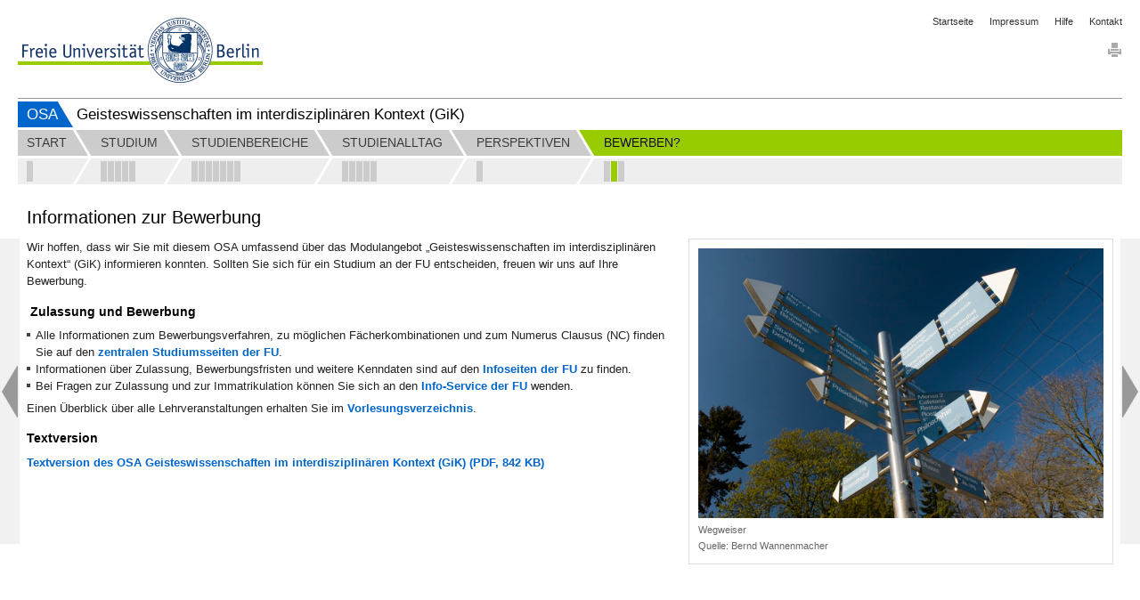

--- FILE ---
content_type: text/html; charset=utf-8
request_url: https://www.osa.fu-berlin.de/gik/bewerben/informationen_zur_bewerbung/index.html
body_size: 4889
content:
<!DOCTYPE html>
<html lang="de"
      data-osa-last-page="">

<head>
  <title>Informationen zur Bewerbung</title>

<meta charset="utf-8">
<meta http-equiv="x-ua-compatible" content="ie=edge">
<meta content="width=device-width, initial-scale=1.0" name="viewport">
<meta content="authenticity_token" name="csrf-param" />
<meta content="dTkFPLoNFpPTHSZISoQdAVcM+c9sCwQQPszw3LwDziM=" name="csrf-token" />

  <meta property="og:title" content="Für einen erfolgreichen Start ins Studium"/>
  <meta property="og:type" content="website"/>
  <meta property="og:locale" content="de_DE"/>
  <meta property="og:url" content="http://www.osa.fu-berlin.de/"/>
  <meta property="og:site_name" content="Online-Studienfachwahl-Assistenten (OSA)"/>
  <meta property="og:image" content="http://www.osa.fu-berlin.de/_medien/logo_200.png"/>
  <meta property="og:description" content="Online-Studienfachwahl-Assistenten (OSA) sind Informationsplattformen, die Sie als Studieninteressierte bei der Wahl Ihres Studienfaches unterstützen."/>
  <meta property="description" content="Online-Studienfachwahl-Assistenten (OSA) sind Informationsplattformen, die Sie als Studieninteressierte bei der Wahl Ihres Studienfaches unterstützen."/>
  <meta name="robots" content="index,follow" >
  <meta name="dc.date" content="2022-07-18" />

<meta name="dc.name" content="Freie Universität Berlin" />
<meta name="geo.region" content="DE-BE" />
<meta name="geo.placename" content="Berlin" />
<meta name="geo.position" content="52.448131;13.286102" />



<link href="/assets/osa/osa_application-310d396c299937834ef8172e92d808f4.css" media="all" rel="stylesheet" type="text/css" />




<script src="/assets/osa/osa_application-6b306c4b0f5c445556a508fb6e15ac72.js" type="text/javascript"></script>


<meta content="Rails Connector for Infopark CMS Fiona by Infopark AG (www.infopark.de)" name="generator" />
<link href="/assets/osa/favicon-a6b103813c732ebbbff3dd77fd557ae0.ico" rel="shortcut icon" type="image/vnd.microsoft.icon" />
</head>

<body class='osa_body'
      data-root="Osa"
      data-alias=""
      data-controller="osa_page"
      data-action="index">


<header id="osa_header" class="container-fluid">
  <div class="row-fluid">
    <div class="span20">
      <div class="clearfix osa_header_inner">

  <div class="clearfix">

  <ul class="breadcrumb pull-right osa_header_breadcrumb">

    <li><a href="/index.html">Startseite</a></li>
<li><a href="/impressum/index.html">Impressum</a></li>
<li><a href="/hilfe/index.html">Hilfe</a></li>
<li><a href="/kontakt/index.html">Kontakt</a></li>


</ul>
</div>

<a accesskey="H" class="fu-logo" href="http://www.fu-berlin.de/" title="Zur Startseite der Freien Universität Berlin">
  <picture>
    <source srcset="/assets/osa/fu-logo-1x-2e301182ca3c9a45ae34adf6dca8b6ba.png 1x, /assets/osa/fu-logo-2x-1fe8a5a6e1a843cb9244b9bf1f886d7d.png 2x, /assets/osa/fu-logo-3x-e00c09627bfd08e758d22dab30f7e155.png 3x">
    <img alt="Logo der Freien Universität Berlin" src="/assets/osa/fu-logo-1x-2e301182ca3c9a45ae34adf6dca8b6ba.png ">
  </picture>
</a>

<img alt="Fu-logo-text-2x" class="fu-logo-text" src="/assets/osa/fu-logo-text-2x-0c3a91c69cff1351b8448eaf80410355.png" />



  <div class="pull-right osa_services">

    
    
    <div class="osa_print_icon">

      <a href="#print" id="icon_print_link"><img alt="Drucken" src="/assets/osa/icon_print-2845f2290cd45d58e4adca25abde851c.gif" /></a>

</div>
</div>
  <div class="clearfix"></div>

  <div class="osa_project_titles">

    <div class="osa_root_link">

      <a href="/index.html">OSA</a>

</div>
    <h2 class="osa_project_title">Geisteswissenschaften im interdisziplinären Kontext (GiK)</h2>

</div>
</div>



    </div>
  </div>
</header>

  <nav class="container-fluid" id="osa_navigation">
    <div class="row-fluid">
      <div class="span20">
        <div class="clearfix"></div>

<div class="navbar navbar-static-top">

  <div class="navbar-inner">

  <div class="osa_navbar_inner">

    <ul class="nav"><li class="osa_menu_list_passiv">

    <a href="/gik/start/startseite/index.html" class="osa_menu_item"><span class="osa_menu_item_title">Start</span></a>

    <div class="osa_subitems">
    <a href="/gik/start/startseite/index.html" class=" pull-left osa_subitem_active " data-container="body" data-placement="bottom" rel="tooltip" title="GiK"></a>

</div>

</li>

<li class="osa_menu_list_passiv">

    <a href="/gik/studium/ueber_das_studium/index.html" class="osa_menu_item"><span class="osa_menu_item_title">Studium</span></a>

    <div class="osa_subitems">
    <a href="/gik/studium/ueber_das_studium/index.html" class=" pull-left osa_subitem_active " data-container="body" data-placement="bottom" rel="tooltip" title="Über das Studium"></a>


    <a href="/gik/studium/videointerview_brandtner/index.html" class=" pull-left osa_subitem_active " data-container="body" data-placement="bottom" rel="tooltip" title="Interview mit Lorenz Brandtner, Koordinator von GiK"></a>


    <a href="/gik/studium/studienverlauf/index.html" class=" pull-left osa_subitem_active " data-container="body" data-placement="bottom" rel="tooltip" title="Studienverlauf"></a>


    <a href="/gik/studium/auslandsstudium/index.html" class=" pull-left osa_subitem_active " data-container="body" data-placement="bottom" rel="tooltip" title="Studieren im Ausland"></a>


    <a href="/gik/studium/standortvorteile/index.html" class=" pull-left osa_subitem_active " data-container="body" data-placement="bottom" rel="tooltip" title="Standortvorteile"></a>

</div>

</li>

<li class="osa_menu_list_passiv">

    <a href="/gik/studienbereiche/studienbereiche/index.html" class="osa_menu_item"><span class="osa_menu_item_title">Studienbereiche</span></a>

    <div class="osa_subitems">
    <a href="/gik/studienbereiche/studienbereiche/index.html" class=" pull-left osa_subitem_active " data-container="body" data-placement="bottom" rel="tooltip" title="Studienbereiche"></a>


    <a href="/gik/studienbereiche/gw_interdis/index.html" class=" pull-left osa_subitem_active " data-container="body" data-placement="bottom" rel="tooltip" title="Geisteswissenschaften interdisziplinär"></a>


    <a href="/gik/studienbereiche/aesthetik/index.html" class=" pull-left osa_subitem_active " data-container="body" data-placement="bottom" rel="tooltip" title="Ästhetik"></a>


    <a href="/gik/studienbereiche/rhetorik/index.html" class=" pull-left osa_subitem_active " data-container="body" data-placement="bottom" rel="tooltip" title="Rhetorik"></a>


    <a href="/gik/studienbereiche/gender_div_inters/index.html" class=" pull-left osa_subitem_active " data-container="body" data-placement="bottom" rel="tooltip" title="Gender &amp; Diversity/Intersektionalität"></a>


    <a href="/gik/studienbereiche/wissensgeschichte/index.html" class=" pull-left osa_subitem_active " data-container="body" data-placement="bottom" rel="tooltip" title="Wissensgeschichte"></a>


    <a href="/gik/studienbereiche/digital_humanities/index.html" class=" pull-left osa_subitem_active " data-container="body" data-placement="bottom" rel="tooltip" title="Digital Humanities/Digitalität"></a>

</div>

</li>

<li class="osa_menu_list_passiv">

    <a href="/gik/studienalltag/semesterwoche/index.html" class="osa_menu_item"><span class="osa_menu_item_title">Studienalltag</span></a>

    <div class="osa_subitems">
    <a href="/gik/studienalltag/semesterwoche/index.html" class=" pull-left osa_subitem_active " data-container="body" data-placement="bottom" rel="tooltip" title="Semesterwoche"></a>


    <a href="/gik/studienalltag/beratungsangebote/index.html" class=" pull-left osa_subitem_active " data-container="body" data-placement="bottom" rel="tooltip" title="Beratungsangebote"></a>


    <a href="/gik/studienalltag/tutorien/index.html" class=" pull-left osa_subitem_active " data-container="body" data-placement="bottom" rel="tooltip" title="Tutorien"></a>


    <a href="/gik/studienalltag/lageplan/index.html" class=" pull-left osa_subitem_active " data-container="body" data-placement="bottom" rel="tooltip" title="Interaktiver Lageplan"></a>


    <a href="/gik/studienalltag/studieren_mit_spez_voraussetzungen/index.html" class=" pull-left osa_subitem_active " data-container="body" data-placement="bottom" rel="tooltip" title="Studieren mit spezifischen Voraussetzungen"></a>

</div>

</li>

<li class="osa_menu_list_next_active">

    <a href="/gik/perspektiven/perspektiven/index.html" class="osa_menu_item"><span class="osa_menu_item_title">Perspektiven</span></a>

    <div class="osa_subitems">
    <a href="/gik/perspektiven/perspektiven/index.html" class=" pull-left osa_subitem_active " data-container="body" data-placement="bottom" rel="tooltip" title="Perspektiven"></a>

</div>

</li>

<li class="active osa_menu_list_active_last">

    <a href="/gik/bewerben/erwartungsabfrage/index.html" class="osa_menu_item osa_menu_item_last"><span class="osa_menu_item_title">Bewerben?</span></a>

    <div class="osa_subitems osa_menu_item_last">
    <a href="/gik/bewerben/erwartungsabfrage/index.html" class=" pull-left osa_subitem_active " data-container="body" data-placement="bottom" rel="tooltip" title="Erwartungsabfrage"></a>


    <a href="/gik/bewerben/informationen_zur_bewerbung/index.html" class=" pull-left osa_subitem_active osa_subitem_green" data-container="body" data-placement="bottom" rel="tooltip" title="Informationen zur Bewerbung"></a>


    <a href="/gik/bewerben/feedback_formular/index.html" class=" pull-left osa_subitem_active " data-container="body" data-placement="bottom" rel="tooltip" title="Feedback"></a>

</div>

</li>

</ul>

    <div class="osa_menubar_background_top_active"></div>

    <div class="osa_menubar_background_bottom"></div>

</div>
  <div class="osa_collapsable_menu_button_container">
    <div id="osa_collapsable_menu_button">
      <span class="osa_menu_icons">
        <span class="menu_icon_bar"></span>
        <span class="menu_icon_bar"></span>
        <span class="menu_icon_bar"></span>
</span>      <span class="osa_menu_icons osa_button_hidden">
        <span class="menu_icon_bar_close"></span>
        <span class="menu_icon_bar_close"></span>
</span></div></div>
</div>

  <div class="osa_pager_conatainer">
  <div class="osa_enabled osa_previous"><a href="/gik/bewerben/erwartungsabfrage/index.html" class="left osa_pager_control"></a></div>
  <div class="osa_enabled osa_next"><a href="/gik/bewerben/feedback_formular/index.html" class="right osa_pager_control"></a></div>
</div>


  <div class="osa_subitem_bar_container">

    <div class="osa_subitem_bar">
<a href="/gik/bewerben/erwartungsabfrage/index.html" class="osa_collapsable_menu_subitem_passive clearfix">

  <div class="osa_collapsable_menu_subitem_title_point_passive pull-left"></div>

  <div class="pull-left osa_collapsable_menu_subitem_title">Erwartungsabfrage</div>

</a>
<a href="/gik/bewerben/informationen_zur_bewerbung/index.html" class="osa_collapsable_menu_subitem_active clearfix">

  <div class="osa_collapsable_menu_subitem_title_point_active pull-left"></div>

  <div class="pull-left osa_collapsable_menu_subitem_title">Informationen zur Bewerbung</div>

</a>
<a href="/gik/bewerben/feedback_formular/index.html" class="osa_collapsable_menu_subitem_passive clearfix">

  <div class="osa_collapsable_menu_subitem_title_point_passive pull-left"></div>

  <div class="pull-left osa_collapsable_menu_subitem_title">Feedback</div>

</a></div>

</div>
  <div class="osa_collapsable_navbar_container">

    <div class="osa_collapsable_navbar_inner_container">

    <div class="osa_collapsable_navbar"><div class="osa_collapsable_menu_item_container_passive">

  <a href="/gik/start/startseite/index.html" class="osa_collapsable_menu_item">

    <div class="osa_collapsable_menu_item_title_passive">Start</div>

</a>
  <div class="osa_collapsable_menu_subitems">
  <a href="/gik/start/startseite/index.html" class="osa_collapsable_menu_subitem_passive clearfix">


    <div class="osa_collapsable_menu_subitem_title_point_passive pull-left"></div>

    <div class="pull-left osa_collapsable_menu_subitem_title">GiK</div>


</a>
</div>

</div>

<div class="osa_collapsable_menu_item_container_passive">

  <a href="/gik/studium/ueber_das_studium/index.html" class="osa_collapsable_menu_item">

    <div class="osa_collapsable_menu_item_title_passive">Studium</div>

</a>
  <div class="osa_collapsable_menu_subitems">
  <a href="/gik/studium/ueber_das_studium/index.html" class="osa_collapsable_menu_subitem_passive clearfix">


    <div class="osa_collapsable_menu_subitem_title_point_passive pull-left"></div>

    <div class="pull-left osa_collapsable_menu_subitem_title">Über das Studium</div>


</a>

  <a href="/gik/studium/videointerview_brandtner/index.html" class="osa_collapsable_menu_subitem_passive clearfix">


    <div class="osa_collapsable_menu_subitem_title_point_passive pull-left"></div>

    <div class="pull-left osa_collapsable_menu_subitem_title">Interview mit Lorenz Brandtner, Koordinator von GiK</div>


</a>

  <a href="/gik/studium/studienverlauf/index.html" class="osa_collapsable_menu_subitem_passive clearfix">


    <div class="osa_collapsable_menu_subitem_title_point_passive pull-left"></div>

    <div class="pull-left osa_collapsable_menu_subitem_title">Studienverlauf</div>


</a>

  <a href="/gik/studium/auslandsstudium/index.html" class="osa_collapsable_menu_subitem_passive clearfix">


    <div class="osa_collapsable_menu_subitem_title_point_passive pull-left"></div>

    <div class="pull-left osa_collapsable_menu_subitem_title">Studieren im Ausland</div>


</a>

  <a href="/gik/studium/standortvorteile/index.html" class="osa_collapsable_menu_subitem_passive clearfix">


    <div class="osa_collapsable_menu_subitem_title_point_passive pull-left"></div>

    <div class="pull-left osa_collapsable_menu_subitem_title">Standortvorteile</div>


</a>
</div>

</div>

<div class="osa_collapsable_menu_item_container_passive">

  <a href="/gik/studienbereiche/studienbereiche/index.html" class="osa_collapsable_menu_item">

    <div class="osa_collapsable_menu_item_title_passive">Studienbereiche</div>

</a>
  <div class="osa_collapsable_menu_subitems">
  <a href="/gik/studienbereiche/studienbereiche/index.html" class="osa_collapsable_menu_subitem_passive clearfix">


    <div class="osa_collapsable_menu_subitem_title_point_passive pull-left"></div>

    <div class="pull-left osa_collapsable_menu_subitem_title">Studienbereiche</div>


</a>

  <a href="/gik/studienbereiche/gw_interdis/index.html" class="osa_collapsable_menu_subitem_passive clearfix">


    <div class="osa_collapsable_menu_subitem_title_point_passive pull-left"></div>

    <div class="pull-left osa_collapsable_menu_subitem_title">Geisteswissenschaften interdisziplinär</div>


</a>

  <a href="/gik/studienbereiche/aesthetik/index.html" class="osa_collapsable_menu_subitem_passive clearfix">


    <div class="osa_collapsable_menu_subitem_title_point_passive pull-left"></div>

    <div class="pull-left osa_collapsable_menu_subitem_title">Ästhetik</div>


</a>

  <a href="/gik/studienbereiche/rhetorik/index.html" class="osa_collapsable_menu_subitem_passive clearfix">


    <div class="osa_collapsable_menu_subitem_title_point_passive pull-left"></div>

    <div class="pull-left osa_collapsable_menu_subitem_title">Rhetorik</div>


</a>

  <a href="/gik/studienbereiche/gender_div_inters/index.html" class="osa_collapsable_menu_subitem_passive clearfix">


    <div class="osa_collapsable_menu_subitem_title_point_passive pull-left"></div>

    <div class="pull-left osa_collapsable_menu_subitem_title">Gender &amp; Diversity/Intersektionalität</div>


</a>

  <a href="/gik/studienbereiche/wissensgeschichte/index.html" class="osa_collapsable_menu_subitem_passive clearfix">


    <div class="osa_collapsable_menu_subitem_title_point_passive pull-left"></div>

    <div class="pull-left osa_collapsable_menu_subitem_title">Wissensgeschichte</div>


</a>

  <a href="/gik/studienbereiche/digital_humanities/index.html" class="osa_collapsable_menu_subitem_passive clearfix">


    <div class="osa_collapsable_menu_subitem_title_point_passive pull-left"></div>

    <div class="pull-left osa_collapsable_menu_subitem_title">Digital Humanities/Digitalität</div>


</a>
</div>

</div>

<div class="osa_collapsable_menu_item_container_passive">

  <a href="/gik/studienalltag/semesterwoche/index.html" class="osa_collapsable_menu_item">

    <div class="osa_collapsable_menu_item_title_passive">Studienalltag</div>

</a>
  <div class="osa_collapsable_menu_subitems">
  <a href="/gik/studienalltag/semesterwoche/index.html" class="osa_collapsable_menu_subitem_passive clearfix">


    <div class="osa_collapsable_menu_subitem_title_point_passive pull-left"></div>

    <div class="pull-left osa_collapsable_menu_subitem_title">Semesterwoche</div>


</a>

  <a href="/gik/studienalltag/beratungsangebote/index.html" class="osa_collapsable_menu_subitem_passive clearfix">


    <div class="osa_collapsable_menu_subitem_title_point_passive pull-left"></div>

    <div class="pull-left osa_collapsable_menu_subitem_title">Beratungsangebote</div>


</a>

  <a href="/gik/studienalltag/tutorien/index.html" class="osa_collapsable_menu_subitem_passive clearfix">


    <div class="osa_collapsable_menu_subitem_title_point_passive pull-left"></div>

    <div class="pull-left osa_collapsable_menu_subitem_title">Tutorien</div>


</a>

  <a href="/gik/studienalltag/lageplan/index.html" class="osa_collapsable_menu_subitem_passive clearfix">


    <div class="osa_collapsable_menu_subitem_title_point_passive pull-left"></div>

    <div class="pull-left osa_collapsable_menu_subitem_title">Interaktiver Lageplan</div>


</a>

  <a href="/gik/studienalltag/studieren_mit_spez_voraussetzungen/index.html" class="osa_collapsable_menu_subitem_passive clearfix">


    <div class="osa_collapsable_menu_subitem_title_point_passive pull-left"></div>

    <div class="pull-left osa_collapsable_menu_subitem_title">Studieren mit spezifischen Voraussetzungen</div>


</a>
</div>

</div>

<div class="osa_collapsable_menu_item_container_passive">

  <a href="/gik/perspektiven/perspektiven/index.html" class="osa_collapsable_menu_item">

    <div class="osa_collapsable_menu_item_title_passive">Perspektiven</div>

</a>
  <div class="osa_collapsable_menu_subitems">
  <a href="/gik/perspektiven/perspektiven/index.html" class="osa_collapsable_menu_subitem_passive clearfix">


    <div class="osa_collapsable_menu_subitem_title_point_passive pull-left"></div>

    <div class="pull-left osa_collapsable_menu_subitem_title">Perspektiven</div>


</a>
</div>

</div>

<div class="osa_collapsable_menu_item_container_active">

  <a href="/gik/bewerben/erwartungsabfrage/index.html" class="osa_collapsable_menu_item">

    <div class="osa_collapsable_menu_item_title_active">Bewerben?</div>

</a>
  <div class="osa_collapsable_menu_subitems">
  <a href="/gik/bewerben/erwartungsabfrage/index.html" class="osa_collapsable_menu_subitem_passive clearfix">


    <div class="osa_collapsable_menu_subitem_title_point_passive pull-left"></div>

    <div class="pull-left osa_collapsable_menu_subitem_title">Erwartungsabfrage</div>


</a>

  <a href="/gik/bewerben/informationen_zur_bewerbung/index.html" class="osa_collapsable_menu_subitem_active clearfix">


    <div class="osa_collapsable_menu_subitem_title_point_active pull-left"></div>

    <div class="pull-left osa_collapsable_menu_subitem_title">Informationen zur Bewerbung</div>


</a>

  <a href="/gik/bewerben/feedback_formular/index.html" class="osa_collapsable_menu_subitem_passive clearfix">


    <div class="osa_collapsable_menu_subitem_title_point_passive pull-left"></div>

    <div class="pull-left osa_collapsable_menu_subitem_title">Feedback</div>


</a>
</div>

</div>

</div>

</div>
</div>  
</div>



      </div>
    </div>
</nav>
  <article id="osa_content" class="container-fluid osa_page_index ">
    <div class="osa_content_transition">
      <section>
  <noscript><h4>Bitte aktivieren Sie JavaScript, um OSA zu nutzen!</h4></noscript>
  <h4 class='alert-error osa_ie_alert' data-osa-view-mode='production'><p>Diese Seiten können nicht richtig dargestellt werden, da Sie Ihren Internet Explorer mit aktivierter Kompatibiltätsansicht verwenden. Wir empfehlen 'fu-berlin.de' aus der Liste der Websites mit aktivierter Kompatibilitätsansicht zu entfernen:</p> <ol> <li>Blenden Sie bitte in Ihrem Internet Explorer die Menüleiste ein, indem Sie entweder 'Alt' drücken oder in der Adressleiste mit der rechten Maustaste klicken und dann 'Menüleiste' auswählen.</li> <li>Klicken Sie auf 'Extras' und wählen das Menü 'Einstellungen der Kompatibilitätsansicht' aus.</li> <li>Wählen Sie unter 'Zur Kompatibilitätsansicht hinzugefügte Websites' 'fu-berlin.de' aus.</li> <li>Klicken Sie auf 'Entfernen'.</li> </ol></h4>
</section>
      <div class="row-fluid">
        <div class="span12 osa_span_main_left">
          <h1>Informationen zur Bewerbung</h1>
</div>      </div>

      <section class="row-fluid">

  <div class="span12 osa_span_main_left">

      <div class="osa_main_content"><p>Wir hoffen, dass wir Sie mit diesem OSA umfassend über das Modulangebot „Geisteswissenschaften im interdisziplinären Kontext“ (GiK) informieren konnten. Sollten Sie sich für ein Studium an der FU entscheiden, freuen wir uns auf Ihre Bewerbung.</p>
<h3> <strong>Zulassung und Bewerbung</strong></h3>
<ul>
<li title="zentralen Studiumsseiten der FU Berlin">Alle Informationen zum Bewerbungsverfahren, zu möglichen Fächerkombinationen und zum Numerus Clausus (NC) finden Sie auf den <a href="http://www.fu-berlin.de/studium/bewerbung/bachelor/index.html" title="zentralen Studiumsseiten der FU Berlin" target="_blank"><strong>zentralen Studiumsseiten der FU</strong></a>. </li>
<li>Informationen über Zulassung, Bewerbungsfristen und weitere Kenndaten sind auf den <strong><a href="https://www.fu-berlin.de/studium/studienangebot/grundstaendige/geisteswissenschaften-im-interdisziplinaeren-kontext/index.html" title="Infoseiten der FU" target="_blank">Infoseiten der FU</a></strong> zu finden.</li>
<li>Bei Fragen zur Zulassung und zur Immatrikulation können Sie sich an den <strong><a href="http://www.fu-berlin.de/studium/beratung/index.html" title="Info-Service der FU" target="_blank">Info-Service der FU</a></strong><a href="http://www.fu-berlin.de/studium/info-service/index.html"> </a>wenden.</li>
</ul>
<p>Einen Überblick über alle Lehrveranstaltungen erhalten Sie im <strong><a href="http://www.fu-berlin.de/vv/fb" title="Vorlesungsverzeichnis" target="_blank">Vorlesungsverzeichnis</a></strong>.</p>
<h3><strong>Textversion</strong></h3>
<p><a href="/gik/_medien/220717_Barrierearme-Textversion-des-GiK_OSA.pdf" title="Barrierearme Textversion GiK-OSA"><strong>Textversion des OSA Geisteswissenschaften im interdisziplinären Kontext (GiK) (PDF, 842 KB)</strong></a></p></div>

      

      

      

      

</div>
  <aside class="span8 osa_span_element_right"><div class="osa_sidebar_inner">

    

      

      

      

      <div class="thumbnail">

    <div class="">

        

        <a href="#126034319" class="osa_modal_trigger" data-toggle="modal"><img alt="Wegweiser
Quelle: Bernd Wannenmacher" class="osa_original_image" src="/gik/_medien/bild_Wegweiser_550/Wegweiser_550.jpg" title="Wegweiser
Quelle: Bernd Wannenmacher" /></a>

</div>
    <h6>Wegweiser</h6>

    <p class="osa_image_description">

    <small>

        <span>Quelle: </span>

        <span>Bernd Wannenmacher</span>

        

        

        

</small>
</p>

</div>
<div class="modal hide fade" id="126034319" role="dialog" tabindex="-1">

    <div class="modal-header">

        <button class="close" data-dismiss="modal" name="button" type="button">&times;</button>

        <h3 class="osa_modal_title">Wegweiser</h3>

        <div class="clearfix"></div>

        <div class="">

            

            <img alt="Wegweiser
Quelle: Bernd Wannenmacher" class="osa_original_image" src="/gik/_medien/bild_Wegweiser_550/Wegweiser_550.jpg" title="Wegweiser
Quelle: Bernd Wannenmacher" />
</div>
        <div class="osa_image_description_container">

            

            <p class="osa_image_description">

    <small>

        <span>Quelle: </span>

        <span>Bernd Wannenmacher</span>

        

        

        

</small>
</p>

</div>
</div>
</div>







      

    

</div></aside>

</section>







    </div>
  </article>
  <div class="modal hide fade" id="hide-task"><div class="modal-dialog"><div class="modal-header"><button class="close" data-dismiss="modal" name="button" type="button">×</button></div><div class="modal-body"><div id='hidetaskinfo' class='row-fluid'><p><strong>Diese Beispielaufgabe wurde für Tablet- und Desktop-PCs optimiert. Aufgrund der begrenzten Darstellungsmöglichkeiten kann die Aufgabe nicht auf kleineren Endgeräten dargestellt werden. Bitte bearbeiten Sie die Aufgabe auf einem Tablet- oder Desktop-PC! Vielen Dank für Ihr Verständnis!</strong></p></div></div></div></div>

  <footer class="container-fluid">
    <div class="osa_content_transition">
      <div class="row-fluid">
        <div class="span20">
          <ul class="breadcrumb"> <li class=""><a href="/index.html">OSA</a><span class="devider"> ›› </span></li>

 <li class=""><a href="/gik/start/startseite/index.html">Geisteswissenschaften im interdisziplinären Kontext (GiK)</a><span class="devider"> ›› </span></li>

 <li class=""><a href="/gik/bewerben/erwartungsabfrage/index.html">Bewerben?</a><span class="devider"> ›› </span></li>

 <li class="active">Informationen zur Bewerbung</li>

</ul>

<div class="osa_footer_inner">

    <a href="/index.html" class="osa_footer_root_link">Online-Studienfachwahl-Assistenten (OSA)</a>

    <span>

        <ul class="breadcrumb  osa_footer_breadcrumb">

        <li><a href="/index.html">Startseite</a></li>
<li><a href="/impressum/index.html">Impressum</a></li>
<li><a href="/hilfe/index.html">Hilfe</a></li>
<li><a href="/kontakt/index.html">Kontakt</a></li>


</ul>
</span>
</div>
        </div>
      </div>
    </div>
  </footer>

  


</body>

</html>